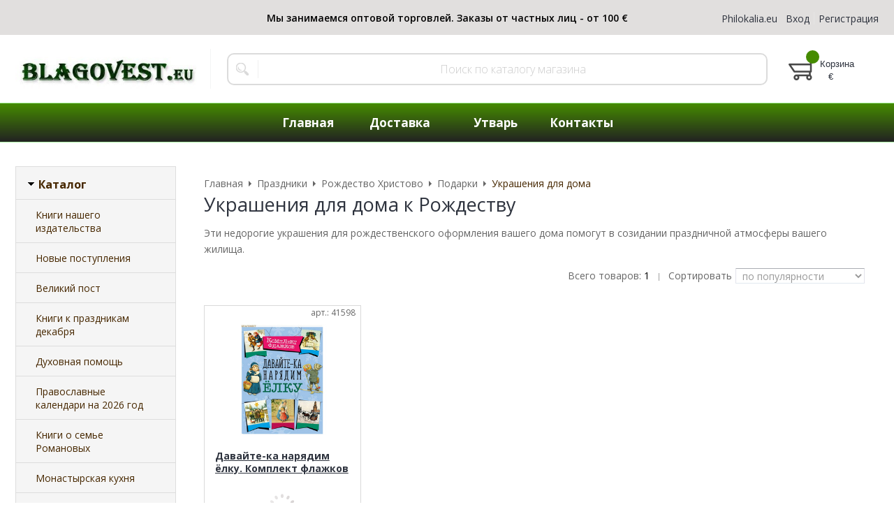

--- FILE ---
content_type: text/html; charset=WINDOWS-1251
request_url: https://www.blagovest.eu/catalog/ukrasheniya-dlya-doma.html
body_size: 15611
content:
<!DOCTYPE html><html lang="ru" class=""><head><link rel="icon" href="/param_upload/favicon2501.ico" type="image/x-icon"><link rel="shortcut icon" href="/param_upload/favicon2501.ico" type="image/x-icon"><title>Недорогие рождественские украшения для дома</title><meta name="keywords" content=""><meta name="Description" content="Украшения для дома к Рождеству"><meta charset="windows-1251"><meta name="robots" content="index,follow"><link href="//static.itmatrix.ru/gift/themes/v12.07/formula/layout/css/layout.css?20260202121038" rel="stylesheet" type="text/css"><meta name="viewport" content="width=device-width, initial-scale=1, user-scalable=no"><link href="//static.itmatrix.ru/gift/themes/v12.07/formula/layout/css/layout_mobile.css?20260202121038" rel="stylesheet" type="text/css"><link href="/css/colors.css" rel="stylesheet" type="text/css"><link href="/css/custom.css?20260202121038" rel="stylesheet" type="text/css"><noscript><link href="//static.itmatrix.ru/gift/themes/v12.01/techno/css/noscript.css?20260202121038" rel="stylesheet" type="text/css"></noscript><script src="//static.itmatrix.ru/gift/themes/v12.07/js/app.js?20260202121038" charset="UTF-8"></script>
<script type="text/javascript">
var S2UOnLoadData; var S2UNewOnloadAction = true;$(document).ready(function() {$.ajax({type: "POST", url: "/cgi-bin/request.pl", data: {package: 'S2U::Frame::FO::UserDataTracker', event: 'ajax_onload_action', v: 2 },
dataType: "json", success: function(res) {S2UOnLoadData = res.data; _S2UCart.updateCartInfoOnLoad();var user = S2UOnLoadData.user_info || { authorized: 0 };if (user.authorized) {$('.header-cap-enter-text').html(user.name);$('.header-cap-toolbar__register').hide();$('.header-cap-toolbar__personal .header-cap-toolbar__divider').hide();}
}});});</script><script>
S2UPriceOnlyForRegisterUser.prototype.load_goods_price_for_catalog = function(elems) {
 elems || (elems = document.querySelectorAll('.catalog_register_price'));
 if (!elems.length) return;
 var ids = [];
 elems.forEach(function(el) {
 ids.push(el.dataset.goods_id);
 });
 $.post('/cgi-bin/dsp.pl', {
 cl: 'Plugins::PriceOnlyForRegisterUsers::MakePriceHtml',
 event: 'get_price_for_catalog',
 goods_loop: JSON.stringify(ids),
 rnd: Math.random(),
 utf8: 1
 }, function(res) {
 res = JSON.parse(res);
 res.forEach(function(obj) {
 var index = ids.indexOf(obj.goods_id);
 if (index == -1) return;
 var el = elems[index];
 if (el.isLoaded) return;
 el.isLoaded = true;
 $(el).html(obj.price_html);
 });
 });
};
jQuery(function($) {
 $(document).on('click', '[data-catalog-load]', function() {
 var url = this.dataset.catalogLoad;
 if (!url) return;
 this.disabled = true;
 $.get(url, function(data) {
 var $doc = $(data);
 var DocCatalogGridEl = $doc.find('#catalogGrid')[0];
 var catalogGridEl = document.getElementById('catalogGrid');
 if (!DocCatalogGridEl || !catalogGridEl) return;
 $(catalogGridEl).children().slice(-3).remove();
 var index = catalogGridEl.children.length;
 catalogGridEl.insertAdjacentHTML('beforeend', DocCatalogGridEl.innerHTML);
 var items = Array.prototype.slice.call(catalogGridEl.children, index), prices = [];
 items.forEach(function(item) {
 var price = item.querySelector('.catalog_register_price');
 price && prices.push(price);
 });
 S2UPriceOnlyForRegisterUser.prototype.load_goods_price_for_catalog(prices);
 $('#paginationBlock').html($doc.find('#paginationBlock').html());
 history.pushState({}, null, url);
 });
 });
});
</script>
</head><body class="formula mobile_layout"><div style="position:absolute;clip:rect(0,0,0,0)"><svg version="1.1" xmlns="http://www.w3.org/2000/svg" xmlns:xlink="http://www.w3.org/1999/xlink"><symbol id="svg-icon-location" viewbox="0 0 92 92"><path d="M68.4,7.9C62.7,2.8,54.7,0,46,0S29.3,2.8,23.6,7.9C16.6,14.1,13,23.4,13,35c0,25.1,28.9,54.6,30.2,55.8
 c0.8,0.8,1.8,1.2,2.8,1.2s2.1-0.4,2.8-1.2C50.1,89.6,79,60.1,79,35C79,23.4,75.4,14.1,68.4,7.9z M46,82.1c-2.7-3-7-8-11.2-14
 C25.8,55.3,21,43.9,21,35c0-25,19.1-27,25-27c23.2,0,25,20.7,25,27C71,52.6,53.1,74.3,46,82.1z M46,17.3c-8.8,0-15.9,7.3-15.9,16.2
 S37.2,49.6,46,49.6c8.8,0,15.9-7.3,15.9-16.2S54.8,17.3,46,17.3z M46,42.6c-4.9,0-8.9-4.1-8.9-9.2s4-9.2,8.9-9.2
 c4.9,0,8.9,4.1,8.9,9.2S50.9,42.6,46,42.6z"></path></symbol><symbol id="svg-icon-zoom" viewbox="0 0 24 24"><path fill="transparent" stroke="currentColor" stroke-width="2" fill-rule="evenodd" d="M10 1a9 9 0 1 1-9 9 9 9 0 0 1 9-9zm13 22l-7-7"></path></symbol><symbol id="svg-icon-cross" viewbox="0 0 92 92"><path d="M70.7 64.3c1.8 1.8 1.8 4.6 0 6.4-.9.9-2 1.3-3.2 1.3-1.2 0-2.3-.4-3.2-1.3L46 52.4 27.7 70.7c-.9.9-2 1.3-3.2 1.3s-2.3-.4-3.2-1.3c-1.8-1.8-1.8-4.6 0-6.4L39.6 46 21.3 27.7c-1.8-1.8-1.8-4.6 0-6.4 1.8-1.8 4.6-1.8 6.4 0L46 39.6l18.3-18.3c1.8-1.8 4.6-1.8 6.4 0 1.8 1.8 1.8 4.6 0 6.4L52.4 46l18.3 18.3z"></path></symbol></svg></div><div class="aside-mobile-menu"><form action="/cgi-bin/dsp.pl" method="get"><div class="search__holder"><input class="search__input " name="search_string" placeholder="Поиск"><input class="search__submit" type="submit" value="Найти"></div><input type="hidden" value="search" name="event"><input type="hidden" value="search" name="cl"></form><ul class="catalog-menu catalog-menu_type_mobile catalog-menu_settings_position"></ul><ul class="catalog-menu articles"><li class="catalog-menu__item"><a href="/" class="catalog-menu__link">Главная</a></li><li class="catalog-menu__item"><a href="/articles/dostavka.html" class="catalog-menu__link">Доставка</a></li><li class="catalog-menu__item"><a href="http://www.philokalia.eu" class="catalog-menu__link">Утварь</a></li><li class="catalog-menu__item"><a href="/articles/kontakty.html" class="catalog-menu__link">Контакты</a></li></ul><ul class="cap__menu"></ul><div class="aside-mobile-menu-personal"><a class="aside-mobile-menu-personal-link" href="/cgi-bin/dsp.pl?cl=register&amp;event=edit_form"><span>Личный кабинет</span></a></div></div><style type="text/css"> .formula .aside-mobile-menu .catalog-menu.articles {
 margin-top: -12px;
 }
</style><div class="wrapper"><header class="header js-header"><div class="header-cap"><div class="burger"><input type="checkbox" id="toggle-menu"/><label for="toggle-menu"><span class="menu-icon"></span></label></div><div class="mobile-side"><ul class="toolbar"><li class="toolbar__item toolbar__basket"><div class="basket"><a class="toolbar__link toolbar__link--basket" href="/cgi-bin/dsp.pl?cl=order&amp;event=show_basket"><div class="basket__counter"><span class="toolbar__title">Корзина</span> <span class="toolbar__counter toolbar__counter--basket basket__count">&nbsp;&nbsp;</span></div><div class="toolbar__price basket__price"><span class="basket__summ">&nbsp;&nbsp;</span> &euro;</div></a></div></li></ul></div><div class="header-cap__inner container"><div class="header-cap__col header-cap__col--menu"><ul class="header-cap__menu collapse js-menu-collapse js-cap-menu-collapse"><li class="menu__item menu__item--other hidden js-menu-collapse-other"><a class="menu__link">...</a></li></ul></div><div class="header-cap__col header-cap__col--toolbar"><ul class="header-cap-toolbar"><li class="header-cap-toolbar__personal"><a class="header-cap-toolbar__link" target="_blank" href="https://www.philokalia.eu/"><span class="header-cap-link">Philokalia.eu</span></a>&nbsp;<span class="header-cap-link"></span>&nbsp;
<a class="header-cap-toolbar__link" href="/cgi-bin/dsp.pl?cl=register&amp;event=edit_form"><span class="header-cap-enter-text">Вход</span></a>&nbsp;<span class="header-cap-toolbar__divider"></span>&nbsp;<a class="header-cap-toolbar__link header-cap-toolbar__register" href="/cgi-bin/dsp.pl?cl=register&amp;event=reg_form"><span>Регистрация</span></a></li></ul></div></div></div><div class="header-body"><div class="header__bg"></div><div class="header-body__inner container"><div class="header-body__col header-body__col--logo"><div class="header-logo"><a class="header-logo__logo logo logo_settings_position" href="/"><img src="/images/logo.jpg" alt="blagovest.eu"></a><div class="header-logo__text"></div></div></div><div class="header-body__col header-body__col--contacts"><div class="header-contacts"></div></div><div class="header-body__col header-body__col--search"><div class="header-search"><div class="search"><form class="search__form" action="/cgi-bin/dsp.pl" method="get"><div class="search__holder"><input class="search__input " name="search_string" placeholder="Поиск по каталогу магазина"><input class="search__submit" type="submit" value="Найти"></div><input type="hidden" value="search" name="event"><input type="hidden" value="search" name="cl"></form></div></div></div><div class="header-body__col header-body__col--toolbar"><ul class="toolbar"><li class="toolbar__item toolbar__basket"><div class="basket"><a class="toolbar__link toolbar__link--basket" href="/cgi-bin/dsp.pl?cl=order&amp;event=show_basket"><div class="basket__counter"><span class="toolbar__title">Корзина</span> <span class="toolbar__counter toolbar__counter--basket basket__count">&nbsp;&nbsp;</span></div><div class="toolbar__price basket__price"><span class="basket__summ">&nbsp;&nbsp;</span> &euro;</div></a></div></li></ul></div></div></div><div class="header-category"><div class="header-category__inner"><ul class="catalog-menu catalog-menu_settings_position catalog-menu_top collapse js-menu-collapse js-catalog-menu-collapse">
<li class="catalog-menu__item"><a href="/" class="catalog-menu__link">Главная</a></li><li class="catalog-menu__item"><a href="/articles/dostavka.html" class="catalog-menu__link">Доставка</a></li><li class="catalog-menu__item"><a href="http://www.philokalia.eu" class="catalog-menu__link">Утварь</a></li><li class="catalog-menu__item"><a href="/articles/kontakty.html" class="catalog-menu__link">Контакты</a></li><li class="catalog-menu__item catalog-menu__item_last catalog-menu__item--other hidden js-menu-collapse-other"><a class="catalog-menu__link catalog-menu__link_has_child">...</a><div class="catalog-menu__sub catalog-menu__sub_last js-catalog-menu-collapse-sub"></div></li></ul></div></div>
</header><div class="fly-head js-fly-head"><div class="container"><div class="fly-head__inner"><div class="fly-head__search-row"><div class="fly-head__search"><div class="search"><form class="search__form" action="/cgi-bin/dsp.pl" method="get"><div class="search__holder"><input class="search__input " name="search_string" placeholder="Поиск по каталогу магазина"><input class="search__submit" type="submit" value="Найти"></div><input type="hidden" value="search" name="event"><input type="hidden" value="search" name="cl"></form></div></div><div class="fly-head__search-close js-fly-head-search-toggle"><svg><use xlink:href="#svg-icon-cross"></use></svg></div></div><div class="fly-head__row"><div class="fly-head__logo"><a href="/"><img src="/images/logo.jpg" alt="blagovest.eu"></a></div><div class="fly-head__contacts"><a href="/articles/kontakty/"><svg><use xlink:href="#svg-icon-location"></use></svg></a></div><div class="fly-head__search-open js-fly-head-search-toggle"><svg><use xlink:href="#svg-icon-zoom"></use></svg></div></div></div></div></div><script> // перенести в скрипты фильтра
 $(document).on('click', '.filter__caption', function() {
 $(this).toggleClass('collapsed');
 });
</script><div class="content-block"><div class="content-block__inner"><div class="content-aside-block layout_type_aside "><div class="aside-catalog-menu"><div class="toggle toggle_settings_position left_catalog_toggle active" id="left_catalog_toggle"><div class="toggle__trigger">Каталог</div><div class="toggle__content"><ul class="catalog-menu catalog-menu_type_aside catalog-menu_settings_position  "><li class="catalog-menu__item level1 "><a class="catalog-menu__link" href="/catalog/knigi-nashego-izdatelstva.html">Книги нашего издательства</a></li><li class="catalog-menu__item level1 "><a class="catalog-menu__link" href="/catalog/novye-postupleniya.html">Новые поступления</a></li><li class="catalog-menu__item level1 "><a class="catalog-menu__link" href="/catalog/velikiy-post.html">Великий пост</a></li><li class="catalog-menu__item level1 "><a class="catalog-menu__link" href="/catalog/knigi-k-prazdnikam-dekabrya.html">Книги к праздникам декабря</a></li><li class="catalog-menu__item level1 "><a class="catalog-menu__link" href="/catalog/duhovnaya-pomosch-voinam.html">Духовная помощь </a></li><li class="catalog-menu__item level1 "><a class="catalog-menu__link" href="/catalog/pravoslavnye-kalendari-na-2026-god.html">Православные календари на 2026 год</a></li><li class="catalog-menu__item level1 "><a class="catalog-menu__link" href="/catalog/knigi-o-seme-romanovyh.html">Книги о семье Романовых</a></li><li class="catalog-menu__item level1 "><a class="catalog-menu__link" href="/catalog/monastyrskaya-kuhnya.html">Монастырская кухня</a></li><li class="catalog-menu__item level1 "><a class="catalog-menu__link" href="/catalog/svyatye-celiteli-molitvy.html">Святые целители, молитвы</a></li><li class="catalog-menu__item level1 "><a class="catalog-menu__link" href="/catalog/domashnyaya-molitva.html">Домашняя молитва</a></li><li class="catalog-menu__item level1 "><a class="catalog-menu__link" href="/catalog/voskresnym-shkolam.html">Воскресным школам</a></li><li class="catalog-menu__item level1 "><a class="catalog-menu__link" href="/catalog/podarki.html">Подарки</a></li><li class="catalog-menu__item level1 "><a class="catalog-menu__link" href="/catalog/tovary-dlya-palomnikov.html">Товары для паломников</a></li><li class="catalog-menu__item level1 "><a class="catalog-menu__link" href="/catalog/detyam.html">Детям</a></li><li class="catalog-menu__item level1 "><a class="catalog-menu__link" href="/catalog/pravoslavnye-knigi.html">Православные книги</a></li><li class="catalog-menu__item level1 "><a class="catalog-menu__link" href="/catalog/klassicheskaya-literatura.html">Классическая литература</a></li><li class="catalog-menu__item level1 catalog-menu__item_current-parent"><a class="catalog-menu__link catalog-menu__link_has_child" href="/catalog/prazdniki.html">Праздники</a><div class="catalog-menu__sub"><ul class="catalog-menu__sub-group"><li class="catalog-menu__sub-item level2 "><a href="/catalog/rozhdestvenskiy-post.html" class="catalog-menu__link">Рождественский пост</a></li><li class="catalog-menu__sub-item level2 catalog-menu__item_current-parent"><a href="/catalog/rozhdestvo-hristovo.html" class="catalog-menu__link catalog-menu__link_has_child">Рождество Христово</a><div class="catalog-menu__sub"><ul class="catalog-menu__sub-group"><li class="catalog-menu__sub-item level3 "><a href="/catalog/knigi-272.html" class="catalog-menu__link">Книги</a></li><li class="catalog-menu__sub-item level3 catalog-menu__item_current-parent"><a href="/catalog/podarki-715.html" class="catalog-menu__link catalog-menu__link_has_child">Подарки</a><div class="catalog-menu__sub"><ul class="catalog-menu__sub-group"><li class="catalog-menu__sub-item level4 "><a href="/catalog/angely-kolokolchiki.html" class="catalog-menu__link">Ангелы, колокольчики</a></li><li class="catalog-menu__sub-item level4 "><a href="/catalog/detyam-731.html" class="catalog-menu__link">Детям</a></li><li class="catalog-menu__sub-item level4 "><a href="/catalog/keramika-733.html" class="catalog-menu__link">Керамика</a></li><li class="catalog-menu__sub-item level4 "><a href="/catalog/suveniry-734.html" class="catalog-menu__link">Сувениры</a></li><li class="catalog-menu__sub-item level4 catalog-menu__item_current-parent"><a href="/catalog/ukrasheniya-dlya-doma.html" class="catalog-menu__link catalog-menu__sub-item__current-link">Украшения для дома</a></li><li class="catalog-menu__sub-item level4 "><a href="/catalog/upakovka-739.html" class="catalog-menu__link">Упаковка</a></li><li class="catalog-menu__sub-item level4 "><a href="/catalog/chay-v-shkatulkah.html" class="catalog-menu__link">Чай в шкатулках</a></li></ul></div></li></ul></div></li><li class="catalog-menu__sub-item level2 "><a href="/catalog/kreschenie-bogoyavlenie.html" class="catalog-menu__link">Крещение (Богоявление)</a></li><li class="catalog-menu__sub-item level2 "><a href="/catalog/pasha.html" class="catalog-menu__link">Пасха</a></li><li class="catalog-menu__sub-item level2 "><a href="/catalog/troica.html" class="catalog-menu__link">Троица</a></li></ul></div></li></ul></div></div><div class="toggle toggle_settings_position left_filter_toggle active"><div class="toggle__trigger">Фильтр</div><div class="toggle__content"><div class="filter"><form name="frm_filter" id="frm_filter" action="/catalog/ukrasheniya-dlya-doma.html" method="get">
<div  class="filter__group filter__group_number"
 data-attr-name = "min_price"
 data-min-value = "3.61"
 data-max-value = "4.61"
 data-current-min-value = "3.61"
 data-current-max-value = "3.61"><div class="filter__caption"> Цена, евро:
</div><div class="filter-item__content"><div class="filter__price"><input class="filter__range" name="min_price_from" type="text" id="min_price_from" value="3.61"><div class="filter__divider">&mdash;</div><input class="filter__range" name="min_price_to" type="text" id="min_price_to" value="3.61"></div><div class="filter__slider" id="min_price_slider"></div><input type="hidden" name="min_price_changed" id="min_price_changed" value=""></div></div>
<div class="filter__resultinfo">Найдено товаров: <span>X</span>. <a href="#">Посмотреть</a></div><input type="hidden" name="catalog_id" value="735"><input type="hidden" name="fabric_id" value="0"><input type="hidden" name="wobbler" value=""><input type="hidden" name="search_string" value=""><input type="hidden" name="tag_id" value="0"><input type="hidden" name="catalog_filter" value="1"><input type="submit" class="filter__show-result btn-color-conversion" value="Показать товары"><a class="filter__reset" href="/catalog/ukrasheniya-dlya-doma.html">Сбросить фильтр</a></form></div></div></div></div><div class="left__inner-block left__inner-block_fabric"><div class="producers producers_settings_position"><div class="producers__caption">Издательства</div><div class="f_search"><select class="but2" name="fabric_id" id="select_fabric_page"><option value="">Издательства</option><option value="/fabric/holy-trinity-monastery-usa.html">Holy Trinity Monastery, USA</option><option value="/fabric/russian-orthodox-mission-society-of-saint-serapion-kozheozersky.html">Russian Orthodox Mission Society of saint Serapion Kozheozersky</option><option value="/fabric/abris.html">Абрис</option><option value="/fabric/avenir-dizayn.html">Авенир-Дизайн</option><option value="/fabric/azbuka-klassika.html">Азбука-классика</option><option value="/fabric/ayris-press.html">Айрис-Пресс</option><option value="/fabric/akvarel.html">Акварель</option><option value="/fabric/akulov.html">Акулов</option><option value="/fabric/alavastr.html">Алавастр</option><option value="/fabric/algoritm.html">Алгоритм</option><option value="/fabric/aleksandr-print.html">Александр-Принт</option><option value="/fabric/aleksandro-nevskiy-novo-tihvinskiy-zhenskiy-monastyr.html">Александро-Невский Ново-Тихвинский женский монастырь</option><option value="/fabric/alkor.html">Алькор</option><option value="/fabric/alta-print-moskva.html">Альта-Принт, Москва</option><option value="/fabric/amfora.html">Амфора</option><option value="/fabric/ano-razvitie-duhovnosti-kultury-i-nauki.html">АНО Развитие духовности, культуры и науки</option><option value="/fabric/apostol-very.html">Апостол Веры</option><option value="/fabric/arefa.html">Арефа</option><option value="/fabric/artefakt-ekaterinburg.html">Артефакт, Екатеринбург</option><option value="/fabric/artos-media-moskva.html">Артос-Медиа, Москва</option><option value="/fabric/artos.html">Артосъ</option><option value="/fabric/ast.html">АСТ</option><option value="/fabric/afonskogo-russkogo-panteleimonova-monastyrya.html">Афонского Русского Пантелеимонова монастыря</option><option value="/fabric/ahtyrskiy-svyato-troickiy-monastyr.html">Ахтырский Свято-Троицкий монастырь</option><option value="/fabric/bbi.html">ББИ</option><option value="/fabric/belorusskaya-pravoslavnaya-cerkov-minsk.html">Белорусская Православная Церковь, Минск</option><option value="/fabric/belorusskiy-dom-pechati.html">Белорусский Дом печати</option><option value="/fabric/belorusskiy-ekzarhat.html">Белорусский Экзархат</option><option value="/fabric/belyy-gorod.html">Белый город</option><option value="/fabric/bertelsmann.html">Бертельсманн</option><option value="/fabric/bibliopolis.html">Библиополис</option><option value="/fabric/blago-moskva.html">Благо,  Москва</option><option value="/fabric/blagovest.html">Благовест</option><option value="/fabric/blagoveschenie.html">Благовещение</option><option value="/fabric/blagozvonnica.html">Благозвонница</option><option value="/fabric/blagoslovenie.html">Благословение</option><option value="/fabric/blagot-nyy-fond-missionerskiy-centr-imeni-iereya-daniila-sysoeva.html">Благот-ный фонд ``Миссионерский центр`` имени иерея Даниила Сысоева</option><option value="/fabric/blagochestivoe-chtenie-kiev.html">Благочестивое чтение, Киев</option><option value="/fabric/blagochestie.html">Благочестие</option><option value="/fabric/bogorodice-sergieva-pustyn.html">Богородице - Сергиева Пустынь</option><option value="/fabric/bogoslov.html">Богослов</option><option value="/fabric/bogoslovskiy-almanah-pravoslavie.html">Богословский Альманах ``Православие``</option><option value="/fabric/bolgar.html">Болгар</option><option value="/fabric/borisov.html">Борисов</option><option value="/fabric/borisoglebskoe-slovo.html">Борисоглебское слово</option><option value="/fabric/br-vo-ioanna-bogoslova.html">Бр-во Иоанна Богослова</option><option value="/fabric/bratstvo-v-chest-svyatogo-arhistratiga-mihaila-g-minsk.html">Братство в честь Святого Архистратига Михаила, г. Минск</option><option value="/fabric/bratstvo-vo-imya-svyatogo-knyazya-aleksandra-nevskogo.html">Братство во имя Святого князя Александра Невского</option><option value="/fabric/bratstvo-vo-imya-svyatoy-troicy.html">Братство во имя Святой Троицы</option><option value="/fabric/bratstvo-svyaschennomuchenika-ermogena-patriarha-moskovskogo-i-vseya-rusi.html">Братство Священномученика Ермогена, Патриарха Московского и всея Руси</option><option value="/fabric/bratstvo-tihvinskoy-ikony-bozhiey-materi-g-moskva.html">Братство Тихвинской иконы Божией Матери (г. Москва)</option><option value="/fabric/bulat.html">Булат</option><option value="/fabric/vako.html">ВАКО</option><option value="/fabric/vektor.html">Вектор</option><option value="/fabric/vertikal-xxi-vek.html">Вертикаль. XXI век</option><option value="/fabric/vertograd.html">Вертоград</option><option value="/fabric/ves-mir.html">Весь Мир</option><option value="/fabric/veche-moskva.html">Вече, Москва</option><option value="/fabric/vladimir.html">Владимир</option><option value="/fabric/vladis.html">Владис</option><option value="/fabric/vozdvizhene.html">Воздвиженье</option><option value="/fabric/voznesenskiy-pecherskiy-muzhskoy-monastyr-g-nizhniy-novgorod.html">Вознесенский Печерский мужской монастырь, г. Нижний Новгород</option><option value="/fabric/volgograd.html">Волгоград</option><option value="/fabric/volnyy-strannik.html">Вольный Странник</option><option value="/fabric/voronezh.html">Воронеж</option><option value="/fabric/voskresenie.html">Воскресение</option><option value="/fabric/voskresenie-sankt-peterburg.html">Воскресение, Санкт-Петербург</option><option value="/fabric/voskresenskiy-novodevichiy-monastyr.html">Воскресенский Новодевичий монастырь</option><option value="/fabric/voskresnyy-den.html">Воскресный день</option><option value="/fabric/vyacheslav-prisakaru.html">Вячеслав Присакару</option><option value="/fabric/gelio-shattl.html">Гелио шаттл</option><option value="/fabric/germenevtika.html">Герменевтика</option><option value="/fabric/glagol-1070.html">Глагол</option><option value="/fabric/glagol.html">Глаголъ</option><option value="/fabric/glagol-dobro.html">Глаголъ Добро</option><option value="/fabric/glagoly-zhizni.html">Глаголы Жизни</option><option value="/fabric/gorlica.html">Горлица</option><option value="/fabric/gorodec.html">Городец</option><option value="/fabric/grad-duhovnyy.html">Град Духовный</option><option value="/fabric/granat.html">Гранат</option><option value="/fabric/grafo.html">Графо</option><option value="/fabric/danilov-muzhskoy-monastyr.html">Данилов мужской монастырь</option><option value="/fabric/danilovskiy-blagovestnik.html">Даниловский Благовестник</option><option value="/fabric/dar-moskva.html">Дар,  Москва</option><option value="/fabric/delfin.html">Дельфин</option><option value="/fabric/den.html">День</option><option value="/fabric/dmitriya-harchenko-minsk.html">Дмитрия  Харченко, Минск</option><option value="/fabric/dom-nadezhdy.html">Дом Надежды</option><option value="/fabric/domostroy.html">Домострой</option><option value="/fabric/dostoinstvo.html">Достоинство</option><option value="/fabric/drofa.html">Дрофа</option><option value="/fabric/duhovnoe-nasledie.html">Духовное наследие</option><option value="/fabric/duhovnoe-preobrazhenie.html">Духовное преображение</option><option value="/fabric/edinecko-brichanskaya-eparhiya.html">Единецко-Бричанская епархия</option><option value="/fabric/ekaterinburg.html">Екатеринбург</option><option value="/fabric/zhenskiy-monastyr-mihaila-arhangela.html">Женский монастырь Михаила Архангела</option><option value="/fabric/zhivonosnyy-istochnik.html">Живоносный Источник</option><option value="/fabric/zadonskiy-rozhdestvo-bogorodickiy-monastyr.html">Задонский Рождество-Богородицкий монастырь</option><option value="/fabric/zao-bmm.html">ЗАО ``БММ``</option><option value="/fabric/zao-olma-media-grupp.html">ЗАО ``ОЛМА Медиа Групп``</option><option value="/fabric/zaharov-n-s-izdanie.html">Захаров Н.С., издание</option><option value="/fabric/zvonnica.html">Звонница</option><option value="/fabric/zerna-ryazan.html">Зерна, Рязань</option><option value="/fabric/zolotoy-vek-diamant-sankt-peterburg.html">Золотой век, Диамант, Санкт-Петербург</option><option value="/fabric/ivanteevka.html">Ивантеевка</option><option value="/fabric/id-poznanie.html">ИД Познание</option><option value="/fabric/ierusalim.html">Иерусалим</option><option value="/fabric/izvestiya.html">Известия</option><option value="/fabric/izdatel-v-p-ilin.html">Издатель В.П. Ильин</option><option value="/fabric/izdatelskaya-gruppa-svyato-troice-serafimo-diveevsk.html">Издательская группа Свято-Троице-Серафимо-Дивеевск</option><option value="/fabric/izdatelskie-tehnologii.html">Издательские технологии</option><option value="/fabric/izdatelskiy-dom-mescheryakova.html">Издательский дом Мещерякова</option><option value="/fabric/izdatelskiy-dom-pokrov-pro.html">Издательский дом Покров ПРО</option><option value="/fabric/izdatelskiy-dom-agni.html">Издательский дом ``Агни``</option><option value="/fabric/izdatelskiy-dom-slavyanka.html">Издательский Дом ``Славянка``</option><option value="/fabric/izdatelskiy-dom-foma.html">Издательский дом ``Фома``</option><option value="/fabric/izdatelskiy-dom-russkiy-palomnik-moskva.html">Издательский Домъ Русскiй Паломникъ, Москва</option><option value="/fabric/izdatelskiy-sovet-russkoy-pravoslavnoy-cerkvi.html">Издательский Совет Русской Православной Церкви</option><option value="/fabric/izdatelskiy-centr-bfpoisp-imeni-svyatogo-apostola-ioanna-bogoslova.html">Издательский центр БФПОиСП имени святого апостола Иоанна Богослова</option><option value="/fabric/izdatelstvo-dmitriya-harchenko-minsk.html">Издательство Дмитрия Харченко, Минск</option><option value="/fabric/izdatelstvo-kamno.html">Издательство КАМНО</option><option value="/fabric/izdatelstvo-moskovskogo-universiteta.html">Издательство Московского университета</option><option value="/fabric/izdatelstvo-moskovskoy-patriarhii-russkoy-pravoslavnoy-cerkvi.html">Издательство Московской Патриархии Русской Православной Церкви</option><option value="/fabric/izdatelstvo-olega-abyshko.html">Издательство Олега Абышко</option><option value="/fabric/izdatelstvo-pero.html">Издательство Перо</option><option value="/fabric/izdatelstvo-pokrovskoy-eparhii.html">Издательство Покровской епархии</option><option value="/fabric/izdatelstvo-pravoslavnogo-bratstva-svyatitelya-filareta-moskovskogo.html">Издательство Православного Братства Святителя Филарета Московского</option><option value="/fabric/izdatelstvo-pstgu.html">Издательство ПСТГУ</option><option value="/fabric/izdatelstvo-svyatitelya-ignatiya-bryanchaninova.html">Издательство святителя Игнатия Брянчанинова</option><option value="/fabric/izograf.html">Изографъ</option><option value="/fabric/izhdatelskaya-gruppa-kontent.html">Изхдательская группа Контэнт</option><option value="/fabric/iktc-lada.html">ИКТЦ ``Лада``</option><option value="/fabric/imeni-svyatitelya-lva-papy-rimskogo.html">Имени святителя Льва, папы Римского</option><option value="/fabric/imeninnik.html">Именинник</option><option value="/fabric/imidzh-print-tula.html">Имидж Принт Тула</option><option value="/fabric/indrik.html">Индрик</option><option value="/fabric/institut-pravoslavnoy-knigi.html">Институт православной книги</option><option value="/fabric/institut-russkoy-civilizacii-rodnaya-strana.html">Институт русской цивилизации Родная страна</option><option value="/fabric/interbuk-biznes.html">Интербук-бизнес</option><option value="/fabric/informbyuro.html">ИнформБюро</option><option value="/fabric/iosifo-volockiy-monastyr.html">Иосифо-Волоцкий монастырь</option><option value="/fabric/ip-verhov.html">ИП Верхов</option><option value="/fabric/ip-zhdanova.html">ИП Жданова</option><option value="/fabric/ip-lind-a.html">ИП Линд А.</option><option value="/fabric/ip-tokarev.html">ИП Токарев</option><option value="/fabric/itrk-moskva.html">ИТРК, Москва</option><option value="/fabric/ihtios.html">Ихтиос</option><option value="/fabric/ieopgko.html">ИЭОПГКО</option><option value="/fabric/k-svetu.html">к Свету</option><option value="/fabric/kamno.html">Камно</option><option value="/fabric/kanon.html">Канон</option><option value="/fabric/kiev.html">Киев</option><option value="/fabric/kievo-pecherskaya-lavra.html">Киево-Печерская Лавра</option><option value="/fabric/kirillo-belozerskiy-monastyr.html">Кирилло-Белозерский монастырь</option><option value="/fabric/kitezh.html">Китеж</option><option value="/fabric/kifa-s-peterburg.html">Кифа, С-Петербург</option><option value="/fabric/klub-semeynogo-dosuga.html">Клуб семейного досуга</option><option value="/fabric/knigafon.html">КнигАфон</option><option value="/fabric/knigopechatnya-altar.html">Книгопечатня ``Алтарь``</option><option value="/fabric/kovcheg-moskva.html">Ковчег, Москва</option><option value="/fabric/kokin-i-a.html">Кокин И. А.</option><option value="/fabric/kolomenskaya-versta-sankt-peterburg.html">Коломенская верста, Санкт-Петербург</option><option value="/fabric/komsomolskaya-pravda.html">Комсомольская правда</option><option value="/fabric/kontrast-spb.html">Контраст, СПб</option><option value="/fabric/krasnaya-gorka.html">Красная горка</option><option value="/fabric/krasnogorskiy-monastyr-g-zolotonosha-cherkasskoy-eparhii.html">Красногорский монастырь.г. Золотоноша Черкасской Епархии</option><option value="/fabric/krasnodar.html">Краснодар</option><option value="/fabric/krestovozdvizhenskoe-pravoslavnoe-bratstvo-moskva.html">Крестовоздвиженское православное братство, Москва</option><option value="/fabric/krug.html">Кругъ</option><option value="/fabric/kurs.html">Курс</option><option value="/fabric/kursk.html">Курск</option><option value="/fabric/lana.html">Лана</option><option value="/fabric/lepta.html">Лепта</option><option value="/fabric/lestvica.html">Лествица</option><option value="/fabric/leto.html">Лето</option><option value="/fabric/letopis.html">Летопись</option><option value="/fabric/lipeck.html">Липецк</option><option value="/fabric/literaturnaya-rossiya.html">Литературная Россия</option><option value="/fabric/logos-press.html">Логос-Пресс</option><option value="/fabric/lokid-press-moskva.html">Локид-Пресс, Москва</option><option value="/fabric/luchi-sofii-minsk.html">Лучи Софии, Минск</option><option value="/fabric/madzhenta.html">Маджента</option><option value="/fabric/masterskaya-detskih-knig.html">Мастерская детских книг</option><option value="/fabric/mahaon.html">Махаон</option><option value="/fabric/mbc-prp-serafima-sarovskogo.html">МБЦ прп Серафима Саровского</option><option value="/fabric/medial.html">Медиал</option><option value="/fabric/medlennye-knigi.html">Медленные книги</option><option value="/fabric/metropress.html">Метропресс</option><option value="/fabric/minsk.html">Минск</option><option value="/fabric/mirnica.html">Мирница</option><option value="/fabric/missionersko-prosvetitelskiy-centr-shestodnev.html">Миссионерско-Просветительский Центр ``Шестоднев``</option><option value="/fabric/missionerskoe-dvizhenie-svyatyh-pervoverhovnyh-apostolov-petra-i-pavla.html">Миссионерское движение святых первоверховных апостолов Петра и Павла</option><option value="/fabric/mozhaysk.html">Можайск</option><option value="/fabric/mozaichnyy-park.html">Мозаичный Парк</option><option value="/fabric/molodaya-gvardiya.html">Молодая гвардия</option><option value="/fabric/monah-mark.html">Монах Марк</option><option value="/fabric/morskoe-izdatelstvo.html">Морское Издательство</option><option value="/fabric/moskva.html">Москва</option><option value="/fabric/moskovskaya-duhovnaya-akademiya.html">Московская Духовная Академия</option><option value="/fabric/moskovskie-pravoslavnye-regentskie-kursy.html">Московские Православные регентские курсы</option><option value="/fabric/moskovskoe-podvore-vvedenskoy-optinoy-pustyni.html">Московское подворье Введенской Оптиной Пустыни.</option><option value="/fabric/moskovskoe-podvore-svyato-troickoy-sergievoy-lavry.html">Московское подворье Свято-Троицкой Сергиевой Лавры</option><option value="/fabric/moskovskoy-patriarhii.html">Московской Патриархии</option><option value="/fabric/meriart.html">МэриАрт</option><option value="/fabric/nadezhda.html">Надежда</option><option value="/fabric/narodnyy-muzey-shimonahini-makarii.html">Народный музей схимонахини Макарии</option><option value="/fabric/nauka-sankt-peterburg.html">Наука, Санкт-Петербург</option><option value="/fabric/nebosvod.html">Небосвод</option><option value="/fabric/neugasimaya-lampada.html">Неугасимая лампада</option><option value="/fabric/nizhniy-novgorod.html">Нижний Новгород</option><option value="/fabric/nika.html">Ника</option><option value="/fabric/nikeya.html">Никея</option><option value="/fabric/nikolin-den.html">Николин день</option><option value="/fabric/nikolina-gora.html">Николина Гора</option><option value="/fabric/nilo-stolbenskaya-pustyn.html">Нило-Столбенская пустынь</option><option value="/fabric/novaya-mysl.html">Новая Мысль</option><option value="/fabric/novaya-fivaida.html">Новая Фиваида</option><option value="/fabric/novo-tihvinskiy-zhenskiy-monastyr-ekaterinburg.html">Ново-Тихвинский женский монастырь, Екатеринбург</option><option value="/fabric/novoe-nebo.html">Новое Небо</option><option value="/fabric/novoletie.html">Новолетие</option><option value="/fabric/novospasskiy-monastyr.html">Новоспасский монастырь</option><option value="/fabric/novyy-klyuch.html">Новый ключ</option><option value="/fabric/obschee-delo.html">Общее дело</option><option value="/fabric/obschestvo-lyubiteley-pravoslavnoy-literatury.html">Общество любителей православной литературы</option><option value="/fabric/obschestvo-pamyati-igumenii-taisii.html">Общество памяти игумении Таисии</option><option value="/fabric/obschestvo-sinhroniya.html">Общество Синхрония</option><option value="/fabric/obschestvo-sohraneniya-literaturnogo-naslediya-moskva.html">Общество сохранения литературного наследия, Москва</option><option value="/fabric/obschecerkovnaya-aspirantura-i-doktorantura.html">Общецерковная аспирантура и докторантура</option><option value="/fabric/odigitriya-moskva.html">Одигитрия, Москва</option><option value="/fabric/olega-abyshko.html">Олега Абышко</option><option value="/fabric/olma-media-grupp.html">ОЛМА Медиа Групп</option><option value="/fabric/omega-l.html">Омега-Л</option><option value="/fabric/ooo-orlando.html">ООО Орландо</option><option value="/fabric/opolo.html">Ополо</option><option value="/fabric/optina-pustyn-vvedenskiy-stavropigialnyy-muzhskoy-monastyr.html">Оптина Пустынь - Введенский ставропигиальный мужской монастырь</option><option value="/fabric/oranta.html">Оранта</option><option value="/fabric/oranta-moskva.html">Оранта Москва</option><option value="/fabric/orfograf.html">Орфограф</option><option value="/fabric/osln.html">ОСЛН</option><option value="/fabric/otchiy-dom-moskva.html">Отчий дом,  Москва</option><option value="/fabric/palomnik-moskva.html">Паломник, Москва</option><option value="/fabric/palmira-sankt-peterburg.html">Пальмира, Санкт-Петербург</option><option value="/fabric/pamyatniki-otechestva.html">Памятники Отечества</option><option value="/fabric/pamyat-muchenikov-i-ispovednikov-rpc.html">Память мучеников и исповедников РПЦ</option><option value="/fabric/parallel.html">Параллель</option><option value="/fabric/paremiya-kaluga.html">Паремия, Калуга</option><option value="/fabric/patriarshego-podvorya.html">Патриаршего Подворья</option><option value="/fabric/patriarshego-podvorya-hramov-tihvinskoy-ikony-bozhiey-materi.html">Патриаршего Подворья храмов Тихвинской иконы Божией Матери</option><option value="/fabric/peredelkino-izdat.html">Переделкино-Издат</option><option value="/fabric/peresvet-moskva.html">Пересвет, Москва</option><option value="/fabric/petroglif.html">Петроглиф</option><option value="/fabric/piter.html">Питер</option><option value="/fabric/planeta.html">Планета</option><option value="/fabric/podvore-russkogo-na-afone-svyato-panteleimonova-mo.html">Подворье Русского на Афоне Свято-Пантелеимонова мо</option><option value="/fabric/poznanie.html">Познание</option><option value="/fabric/pokrov-758.html">Покров</option><option value="/fabric/pokrova-bozhiey-materi-sela-akulova.html">Покрова Божией Матери села Акулова</option><option value="/fabric/pokrovskiy-zhenskiy-monastyr.html">Покровский женский монастырь</option><option value="/fabric/pokrovskiy-sad.html">Покровский сад</option><option value="/fabric/pokrovskiy-stavropigialnyy-zhenskiy-monastyr.html">Покровский Ставропигиальный женский монастырь</option><option value="/fabric/pokrov.html">Покровъ</option><option value="/fabric/polikraft.html">Поликрафт</option><option value="/fabric/poslushnik.html">Послушник</option><option value="/fabric/pravilo-very-moskva.html">Правило Веры, Москва</option><option value="/fabric/pravoslavnoe-br-vo-sv-apostola-ioanna-bogoslova.html">Православное бр-во св.апостола Иоанна Богослова</option><option value="/fabric/pravoslavnoe-bratstvo-svyatogo-apostola-ioanna-bogoslova.html">Православное братство святого апостола Иоанна Богослова</option><option value="/fabric/pravoslavnoe-missinerskoe-obschestvo-imeni-prp-serapiona-kozheozerskogo.html">Православное Миссинерское Общество имени прп. Серапиона Кожеозерского</option><option value="/fabric/pravoslavnyy-mir.html">Православный мир</option><option value="/fabric/pravoslavnyy-pechatnik.html">Православный печатник</option><option value="/fabric/pravoslavnyy-podvizhnik.html">Православный подвижник</option><option value="/fabric/pravoslavnyy-prihod-voskresenskogo-kafedralnogo-sobora.html">Православный приход Воскресенского Кафедрального собора</option><option value="/fabric/pravoslavnyy-svyato-tihonovskiy-gumanitarnyy-universitet.html">Православный Свято-Тихоновский Гуманитарный Университет</option><option value="/fabric/praktika.html">Практика</option><option value="/fabric/predanie.html">Предание</option><option value="/fabric/prihod-aleksandra-nevskogo-hrama.html">Приход Александра-Невского храма</option><option value="/fabric/prihod-hrama-svyatago-duha-soshestviya.html">Приход храма Святаго Духа сошествия</option><option value="/fabric/prihod-moskva.html">Приход, Москва</option><option value="/fabric/probel-2000.html">Пробел-2000</option><option value="/fabric/proizvoditel-feodovskiy-kompleks.html">Производитель Феодовский комплекс</option><option value="/fabric/prostaya-nauka.html">Простая наука</option><option value="/fabric/prof-press.html">Проф-Пресс</option><option value="/fabric/profond-moskva.html">Профонд, Москва</option><option value="/fabric/pskovo-pecherskiy-monastyr.html">Псково-Печерский монастырь</option><option value="/fabric/pstgu.html">ПСТГУ</option><option value="/fabric/put-umnogo-delaniya.html">Путь умного делания</option><option value="/fabric/pyuhtickiy-uspenskiy-zhenskiy-monastyr.html">Пюхтицкий Успенский женский монастырь</option><option value="/fabric/razvitie-duhovnosti-kultury-i-nauki.html">Развитие духовности культуры и науки</option><option value="/fabric/registr.html">Регистр</option><option value="/fabric/rech.html">Речь</option><option value="/fabric/riderz-daydzhest.html">Ридерз Дайджест</option><option value="/fabric/riza-moskva.html">Риза, Москва</option><option value="/fabric/ripol-klassik.html">Рипол классик</option><option value="/fabric/rodnoe-pepelische.html">Родное пепелище</option><option value="/fabric/rodnoe-slovo.html">Родное слово</option><option value="/fabric/rosmen.html">Росмэн</option><option value="/fabric/rossiyskiy-pisatel.html">Российский писатель</option><option value="/fabric/rossiyskoe-bibleyskoe-obschestvo.html">Российское Библейское Общество</option><option value="/fabric/rostov-velikiy.html">Ростов Великий</option><option value="/fabric/rusich.html">Русич</option><option value="/fabric/russkaya-nedelya.html">Русская неделя</option><option value="/fabric/russkaya-nikeya.html">Русская Никея</option><option value="/fabric/russkaya-simfoniya.html">Русская Симфония</option><option value="/fabric/russkiy-vestnik-moskva.html">Русский Вестник, Москва.</option><option value="/fabric/russkiy-dom.html">Русский Дом</option><option value="/fabric/russkiy-izdatelskiy-centr-im-svyatogo-vasiliya-velikogo.html">Русский издательский центр им. святого Василия Великого</option><option value="/fabric/russkiy-izdatelskiy-centr-moskva.html">Русский издательский центр, Москва</option><option value="/fabric/russkiy-na-afone-svyato-panteleimonov-monastyr.html">Русский на Афоне Свято-Пантелеимонов монастырь</option><option value="/fabric/russkiy-pechatnyy-dom.html">Русский печатный дом</option><option value="/fabric/russkiy-hronograf-moskva.html">Русский Хронографъ, Москва</option><option value="/fabric/russko-serbskoe-bratstvo.html">Русско-Сербское Братство</option><option value="/fabric/russkoe-slovo.html">Русское слово</option><option value="/fabric/russkoe-horovoe-obschestvo.html">Русское хоровое общество</option><option value="/fabric/rybinskaya-eparhiya.html">Рыбинская епархия</option><option value="/fabric/ryazan.html">Рязань</option><option value="/fabric/savvino-storozhevskogo-stavropigialnogo-monastyrya.html">Саввино-Сторожевского ставропигиального монастыря</option><option value="/fabric/samara.html">Самара</option><option value="/fabric/sankt-peterburg.html">Санкт-Петербург</option><option value="/fabric/sankt-peterburg-russkiy-ostrov.html">Санкт-Петербург, ``Русский остров``</option><option value="/fabric/saratov.html">Саратов</option><option value="/fabric/saratovskaya-mitropoliya.html">Саратовская митрополия</option><option value="/fabric/saratovskoy-eparhii.html">Саратовской епархии</option><option value="/fabric/satelayt.html">Сателайт</option><option value="/fabric/satis-sankt-peterburg.html">Сатисъ, Санкт-Петербург</option><option value="/fabric/svet-pravoslaviya.html">Свет Православия</option><option value="/fabric/svet-hristov.html">Свет Христов</option><option value="/fabric/svetlyy-bereg.html">Светлый берег</option><option value="/fabric/svettoch.html">Светточ</option><option value="/fabric/svet.html">Светъ</option><option value="/fabric/svod.html">Свод</option><option value="/fabric/svyataya-gora.html">Святая Гора</option><option value="/fabric/svyataya-gora-afon.html">Святая Гора Афон</option><option value="/fabric/svyatitel-kiprian.html">Святитель Киприанъ</option><option value="/fabric/svyato-alekseevskaya-pustyn.html">Свято-Алексеевская Пустынь</option><option value="/fabric/svyato-vvedenskoy-optinoy-pustyni.html">Свято-Введенской Оптиной пустыни</option><option value="/fabric/svyato-elisavetinskiy-monastyr.html">Свято-Елисаветинский монастырь</option><option value="/fabric/svyato-elisavetinskogo-monastyrya-minsk.html">Свято-Елисаветинского монастыря,  Минск</option><option value="/fabric/svyato-panteleimonov-monastyr.html">Свято-Пантелеимонов монастырь</option><option value="/fabric/svyato-troice-sergieva-lavra-ioanno-predtechenskiy-monastyr.html">Свято-Троице-Сергиева Лавра, Иоанно-Предтеченский монастырь</option><option value="/fabric/svyato-troickaya-sergieva-lavra.html">Свято-Троицкая Сергиева Лавра</option><option value="/fabric/svyato-troickiy-ioninskiy-monastyr-g-kiev.html">Свято-Троицкий Ионинский  монастырь, г. Киев</option><option value="/fabric/svyato-troickiy-monastyr-dzhordanvill.html">Свято-Троицкий Монастырь, Джорданвиллъ</option><option value="/fabric/svyato-troickiy-stefano-mahrischskiy-stavropigialnyy-zhenskiy-monastyr.html">Свято-Троицкий Стефано-Махрищский ставропигиальный женский монастырь</option><option value="/fabric/svyato-uspenskaya-pochaevskaya-lavra.html">Свято-Успенская Почаевская Лавра</option><option value="/fabric/svyato-uspenskiy-zhirovichskiy-monastyr.html">Свято-Успенский Жировичский монастырь</option><option value="/fabric/svyato-uspenskiy-pskovo-pecherskiy-monastyr.html">Свято-Успенский Псково-Печерский монастырь</option><option value="/fabric/svyatogor.html">Святогор</option><option value="/fabric/svyatootecheskoe-nasledie.html">Святоотеческое наследие</option><option value="/fabric/semeynaya-biblioteka.html">Семейная библиотека</option><option value="/fabric/sepfora.html">Сепфора</option><option value="/fabric/sergiev-posad.html">Сергиев Посад</option><option value="/fabric/sergievskiy-memorialnyy-fond.html">Сергиевский Мемориальный фонд</option><option value="/fabric/sestrichestvo-vo-imya-prepodobnomuchenicy-velikoy-knyagini-elizavety.html">Сестричество во имя преподобномученицы Великой княгини Елизаветы</option><option value="/fabric/sestrichestvo-vo-imya-svyatitelya-ignatiya-stavropolskogo.html">Сестричество во имя святителя Игнатия Ставропольского</option><option value="/fabric/szkeo.html">СЗКЭО</option><option value="/fabric/sibirskaya-blagozvonnica.html">Сибирская Благозвонница</option><option value="/fabric/simvolik.html">Символик</option><option value="/fabric/sinodalnaya-biblioteka-moskovskogo-patriarhata.html">Синодальная библиотека Московского Патриархата</option><option value="/fabric/sinopsis.html">Синопсисъ</option><option value="/fabric/sintagma.html">Синтагма</option><option value="/fabric/skaz.html">Сказ</option><option value="/fabric/skazochnaya-doroga.html">Сказочная дорога</option><option value="/fabric/skiniya.html">Скиния</option><option value="/fabric/skrizhal.html">Скрижаль</option><option value="/fabric/slovo-i-delo.html">Слово и дело</option><option value="/fabric/smirenie.html">Смирение</option><option value="/fabric/softizdat.html">СофтИздат</option><option value="/fabric/soyuz-pisateley-rossii.html">Союз писателей России</option><option value="/fabric/spaso-priluckiy-dmitriev-monastyr.html">Спасо-Прилуцкий Дмитриев монастырь</option><option value="/fabric/spasskaya-cerkov.html">Спасская церковь</option><option value="/fabric/spasskoe-bratstvo.html">Спасское братство</option><option value="/fabric/sretenskiy-monastyr.html">Сретенский монастырь</option><option value="/fabric/stavros-moskva.html">Ставрос, Москва</option><option value="/fabric/stihira.html">Стихира</option><option value="/fabric/strannik.html">Странник</option><option value="/fabric/surozh.html">Сурож</option><option value="/fabric/sholiya.html">Схолия</option><option value="/fabric/tavrida.html">Таврида</option><option value="/fabric/tavricheskoe-obschestvo.html">Таврическое общество</option><option value="/fabric/tver.html">Тверь</option><option value="/fabric/terirem.html">Терирем</option><option value="/fabric/terciya.html">Терция</option><option value="/fabric/tipografiya-sitiprint.html">Типография ситипринт</option><option value="/fabric/tihomirova-m-yu.html">Тихомирова М.Ю.</option><option value="/fabric/tri-sestry.html">Три сестры</option><option value="/fabric/troica-moskva.html">Троица, Москва</option><option value="/fabric/tulskaya-tipografiya.html">Тульская типография</option><option value="/fabric/tyasmin-cherkassy.html">Тясмин, Черкассы</option><option value="/fabric/upc.html">УПЦ</option><option value="/fabric/uralskaya-blagozvonnica.html">Уральская благозвонница</option><option value="/fabric/uspenskiy-hram-g-krasnogorsk.html">Успенский храм, г. Красногорск</option><option value="/fabric/uspensko-kazanskiy-monastyr.html">Успенско-Казанский монастырь</option><option value="/fabric/feniks.html">Феникс</option><option value="/fabric/flavian-press.html">Флавиан - Пресс</option><option value="/fabric/fond-pamyati-velikogo-knyazya-sergeya-aleksandrovicha.html">Фонд памяти Великого Князя Сергея Александровича</option><option value="/fabric/fond-podderzhaniya-duhovno-nravstvennyh-cennostey-trendy-i-tradicii.html">Фонд поддержания духовно-нравственных ценностей ``Тренды и Традиции``</option><option value="/fabric/fond-duhovnoe-nasledie-mitropolita-antoniya-surozhskogo.html">Фонд ``Духовное наследие митрополита Антония Сурожского``</option><option value="/fabric/fond-hristianskaya-zhizn.html">Фонд ``Христианская жизнь``</option><option value="/fabric/forma-t.html">Форма-Т</option><option value="/fabric/forum-moskva.html">Форум, Москва</option><option value="/fabric/harvest-minsk.html">Харвест, Минск</option><option value="/fabric/hram-derzhavnoy-ikony-bozhiey-materi.html">Храм Державной иконы Божией Матери</option><option value="/fabric/hram-kazanskoy-ikony-bozhiey-materi.html">Храм Казанской иконы Божией Матери</option><option value="/fabric/hram-pokrova-presvyatoy-bogorodicy-v-yaseneve.html">Храм Покрова Пресвятой Богородицы в Ясеневе</option><option value="/fabric/hram-prep-sergiya-radonezhskogo-v-golyanovo.html">Храм преп. Сергия Радонежского в Гольяново</option><option value="/fabric/hram-sv-blagovernogo-knyazya-aleksandra-nevskogo-d.html">Храм Св. Благоверного князя Александра Невского, Д</option><option value="/fabric/hram-svschmch-antipy-na-kolymazhnom-dvore.html">Храм свщмч. Антипы на Колымажном дворе</option><option value="/fabric/hram-svyatoy-muchenicy-tatiany-mgu.html">Храм святой мученицы Татианы (МГУ)</option><option value="/fabric/hristianskaya-biblioteka.html">Христианская библиотека</option><option value="/fabric/hristianskaya-biblioteka-nizhniy-novgorod.html">Христианская библиотека, Нижний Новгород</option><option value="/fabric/hristianskaya-zhizn.html">Христианская жизнь</option><option value="/fabric/carskoe-delo-sankt-peterburg.html">Царское дело, Санкт-Петербург</option><option value="/fabric/carskoe-selo.html">Царское Село</option><option value="/fabric/centr-bibleysko-patrologicheskih-issledovaniy.html">Центр библейско-патрологических исследований</option><option value="/fabric/centr-missionerskih-issledovaniy.html">Центр Миссионерских Исследований</option><option value="/fabric/centr-podderzhki-kulturno-istoricheskih-tradiciy-otechestva.html">Центр поддержки культурно-исторических традиций Отечества</option><option value="/fabric/centr-podderzhki-semi-imeni-ioanna-kronshtadtskogo.html">Центр поддержки семьи имени Иоанна Кронштадтского</option><option value="/fabric/centr-poznanie.html">Центр-Познание</option><option value="/fabric/centropoligraf.html">Центрополиграф</option><option value="/fabric/cerkovno-istoricheskoe-obschestvo.html">Церковно-историческое общество</option><option value="/fabric/cerkovno-nauchnyy-centr-pravoslavnaya-enciklopediya.html">Церковно-научный центр ``Православная Энциклопедия``</option><option value="/fabric/cerkov-rozhdestva-presvyatoy-bogorodicy-selo-lyalovo.html">Церковь Рождества Пресвятой Богородицы, село Льялово</option><option value="/fabric/chernaya-rechka-s-pb.html">Черная речка, С-Пб</option><option value="/fabric/eksmo-moskva.html">Эксмо Москва</option><option value="/fabric/eleos.html">Элеос</option><option value="/fabric/yanus-k.html">Янус-К</option><option value="/fabric/yaroslavl.html">Ярославль</option><option value="/fabric/yaroslavskaya-eparhiya.html">Ярославская епархия</option><option value="/fabric/yahudis-minsk.html">Яхудис, Минск</option></select><br></div></div></div><form action="/cgi-bin/dsp.pl" class="subscription subscription_settings_position" id="subscription__request-form"><div class="subscription__caption">Подпишитесь </div><div class="subscription__caption subscription__caption_last">на наши новости</div><div class="subscription__input"><input class="text subscription__email email-need-track" type="email" placeholder="E-mail" /></div><input class="subscription__submit btn-color-conversion" type="submit" value="Подписаться" /><div class="subscription__icon"></div></form></div>
<div class="catalog_pages catalog_pages__left"><div class="main-content"><div class="main-content__inner main-content__inner_content-aside"><ul class="breadcrumbs breadcrumbs_settings_position" itemscope="" itemtype="http://schema.org/BreadcrumbList"><li class="breadcrumbs__item" itemscope="" itemprop="itemListElement" itemtype="http://schema.org/ListItem"><a class="breadcrumbs__link" itemprop="item" href="/"><span itemprop="name">Главная</span></a><meta itemprop="position" content="1" /></li><li class="breadcrumbs__item" itemscope="" itemprop="itemListElement" itemtype="http://schema.org/ListItem"><a class="breadcrumbs__link" itemprop="item" href="/catalog/prazdniki.html"><span itemprop="name">Праздники</span></a><meta itemprop="position" content="2" /></li><li class="breadcrumbs__item" itemscope="" itemprop="itemListElement" itemtype="http://schema.org/ListItem"><a class="breadcrumbs__link" itemprop="item" href="/catalog/rozhdestvo-hristovo.html"><span itemprop="name">Рождество Христово</span></a><meta itemprop="position" content="3" /></li><li class="breadcrumbs__item" itemscope="" itemprop="itemListElement" itemtype="http://schema.org/ListItem"><a class="breadcrumbs__link" itemprop="item" href="/catalog/podarki-715.html"><span itemprop="name">Подарки</span></a><meta itemprop="position" content="4" /></li><li class="breadcrumbs__item"><span itemprop="name">Украшения для дома</span></li></ul><h1 class="layout__caption layout__caption_settings_position">Украшения для дома к Рождеству</h1><div class="catalog-description catalog-description_top">Эти недорогие украшения для рождественского оформления вашего дома помогут в созидании праздничной атмосферы вашего жилища.</div><div class="catalog-options-row"><div class="catalog-options-row__right"><div class="search__items_total"> Всего товаров: <span>1</span></div><div class="catalog-options-separ"> |
</div>  <div class="sort-select"><div class="sort-select-desc">Сортировать</div><select><option data-url="?catalog_id=735&catalog_filter=1&sort=popularity" value="popularity" selected>по популярности</option><option data-url="?catalog_id=735&catalog_filter=1&sort=price" value="price" >по возрастанию цены</option><option data-url="?catalog_id=735&catalog_filter=1&sort=price_desc" value="price_desc" >по убыванию цены</option><option data-url="?catalog_id=735&catalog_filter=1&sort=discount" value="discount" >по скидкам</option><option data-url="?catalog_id=735&catalog_filter=1&sort=updated" value="updated" >по новинкам</option><option data-url="?catalog_id=735&catalog_filter=1&sort=title" value="title" >по названию</option></select></div>
</div></div>
<ul id="catalogGrid" class="catalog-grid catalog-grid_settings_position"><li class="catalog-grid__item"><div class="unit "><div class="unit_container"><form class="buy__form" method="post" action="/cgi-bin/dsp.pl?add_to_basket=1"><div class="unit__holder"><a href="/goods/davayte-ka-naryadim-yolku-komplekt-flazhkov-39759.html"><img src="https://www.blagovest.eu/upload/goods_pic_sm/39759.jpg?20251217144629" alt="Давайте-ка нарядим ёлку. Комплект флажков" title="Давайте-ка нарядим ёлку. Комплект флажков" class="unit__image"></a></div><div class="unit__article"><div class="unit__caption"><div class="unit__articul">арт.: 41598</div><div class="unit__title"><a href="/goods/davayte-ka-naryadim-yolku-komplekt-flazhkov-39759.html">Давайте-ка нарядим ёлку. Комплект флажков</a></div></div><div class="unit__content"></div><div class="unit__side"><div class="unit__status"><span class="item_status status_not-avail" style="color:#ff0000">Нет в наличии</span></div><div class="catalog_price_block_for_register_user39759 unit__prices catalog_register_price" data-goods_id="39759"><img class="unit__price" src="//static.itmatrix.ru/images/loading/loading.svg"
 onerror="this.onerror=null; this.src='//static.itmatrix.ru/images/loading/loading.gif'"></div><input type="hidden" name="goods_id" value="39759"><input type="hidden" name="event" value="add_to_basket"><input type="hidden" name="cl" value="order"></div></div></form></div></div></li><li class="catalog-grid__item"></li><li class="catalog-grid__item"></li><li class="catalog-grid__item"></li></ul>
</div></div></div></div></div><div class="push"></div></div><div class="footer__inner"><footer class="footer-top"><div class="footer-top__inner container"><div class="footer-top__row"><div class="footer-top__col"><ul class="footer-menu"><li><a href="#" class="footer-top__link-title">Информация</a></li><li><a href="/articles/kontakty.html" class="footer-menu__link">Контакты</a></li><li><a href="/articles/dostavka.html" class="footer-menu__link">Доставка</a></li></ul></div><div class="footer-top__col"><ul class="footer-menu"><li><a class="footer-top__link-title" href="/">Главная</a></li><li><a class="footer-top__link-title" href="/cgi-bin/dsp.pl?cl=register&event=edit_form">Личный кабинет</a></li></ul></div><div class="footer-top__col"><form action="/cgi-bin/dsp.pl" class="subscription subscription_settings_position" id="subscription__request-form"><div class="subscription__caption">Подпишитесь </div><div class="subscription__caption subscription__caption_last">на наши новости</div><div class="subscription__input"><input class="text subscription__email email-need-track" type="email" placeholder="E-mail" /></div><input class="subscription__submit btn-color-conversion" type="submit" value="Подписаться" /><div class="subscription__icon"></div></form></div></div></div></footer><footer class="footer-bottom"><div class="footer-bottom__inner"><div class="footer-bottom__copy"><div class="development development_settings_position "><span class="development__link">Shop2You</span><div class="development__holder">Создано<br>на платформе</div></div><div class="footer__counters footer__counters_settings_position"></div><div class="footer__review"><a class="reView" data-defaulttext="Мобильная версия сайта" data-coretext="Полная версия сайта" href="/">Полная версия сайта</a></div></div></div></footer><div id="scrollup"></div></div></body></html>

--- FILE ---
content_type: text/css
request_url: https://www.blagovest.eu/css/custom.css?20260202121038
body_size: 1211
content:
.formula .unit__price_basket:after {
    background-image: none;
    margin-bottom: 6px;
    content: '€';
}

.formula .btn-color-conversion {
    color: #fff;
    background: #472800;
}

.formula .main-content {
    min-height: auto;
}
.formula .catalog-menu_top .catalog-menu__link {
    font-size: 17px;
    font-weight: bold;
    
}
.formula .catalog-menu_top .catalog-menu__sub .catalog-menu__sub-item a {
    font-size: 15px;
}
.formula .catalog-menu_top .catalog-menu__item .catalog-menu__link {
    color: #ffffff;
}

.formula .reviews .show-add-review {
    background: #472800;
}
.formula .header-category, .formula .catalog-menu_top {   
    background-color: #458b00;
    background-image: linear-gradient(to bottom, #458b00, #222222);
    background-repeat: repeat-x;
    border-color: #ABF1A4 #ABF1A4 #ABF1A4;
}
.formula .catalog-menu_top .catalog-menu__item, 
.formula .catalog-menu_top .catalog-menu__item:last-child {
    border: 0px;
}
.formula .buy__button {
  text-shadow: 0 -1px 0 rgba(0, 0, 0, 0.25);
  background-color: #458b00;
  background-image: linear-gradient(to bottom, #458b00, #222222);
  background-repeat: repeat-x;
  border-color: #458b00 #458b00 #458b00;
}
.formula .btn-color-conversion, .formula .catalog-banners__text {
  background-color: #37610e;
  background-image: linear-gradient(to bottom, #458b00, #222222);
}
.formula .catalog-banners__link:hover .catalog-banners__text {
    background: #37610e;
    background-image: unset;
}

.formula .toolbar__counter {
    background: #458b00;
}

.formula .info-gallery__text {
    color: #472800;
    background-color: #dff0d8;
}

.formula .header-cap__menu .menu__link {
    color: #2e333e;
}

.formula .header-cap-toolbar__link {
    color: #2e333e;
}
.formula .header-cap {
    background: #ababab;
    color: #2e333e;
}

.formula .header-city__current {
    color: #2e333e;
}
.formula .header-cap .callmehead {

    background-color: #458b00;
     color: #fff;
}    
.formula .header-cap {
    background: #e1dfde;
    color: #2e333e;
}
  .formula .catalog-menu_top .catalog-menu__sub .catalog-menu__sub-item a {
    color: #472800;
}
  
  .formula .breadcrumbs__item {
    color: #472800;
}

.formula .goods-left-menu-btn {
    background-color: #37610e;
    color: #fff;
}

.formula .catalog-menu_top .catalog-menu__item {
    left: 32%;
    transform: translate(-32%, 0%);
}

.formula .header-logo__logo img {
  max-width: 130%;
}
.formula .header-cap__col {
  width: 500px;
}
.formula .header-body__col+.header-body__col--contacts {
    border: 0;
}

.formula .spinbox input{color: black;}

.formula .unit__prices, .formula .buy__price, .formula .buy__buttons {text-align: center;}

/* FIX: показать текст в header-cap на всех страницах, включая каталог */
.header-cap{
  position: relative !important;
  min-height: 32px;     /* чтобы было куда вставить текст */
  overflow: visible !important;
}

.header-cap:before{
  content: "Мы занимаемся оптовой торговлей. Заказы от частных лиц - от 100 €" !important;
  position: absolute !important;
  left: 50% !important;
  top: 50% !important;
  transform: translate(-50%, -50%) !important;

  color: #000 !important;
  font-size: 14px !important;
  font-weight: 600 !important;

  width: 100%;
  text-align: center;
  z-index: 9999 !important;
  pointer-events: none;
}

/* iPhone / mobile: разрешаем перенос и оставляем место под иконки слева/справа */
@media (max-width: 768px){
  .header-cap:before{
    width: auto !important;                 /* убираем 100% */
    max-width: calc(100% - 170px) !important; /* место под меню и корзину */
    white-space: normal !important;         /* разрешаем перенос */
    line-height: 1.2 !important;
    text-align: center !important;
  }
}

/* совсем узкие — чуть меньше шрифт */
@media (max-width: 390px){
  .header-cap:before{
    font-size: 12px !important;
    max-width: calc(100% - 190px) !important;
  }
}